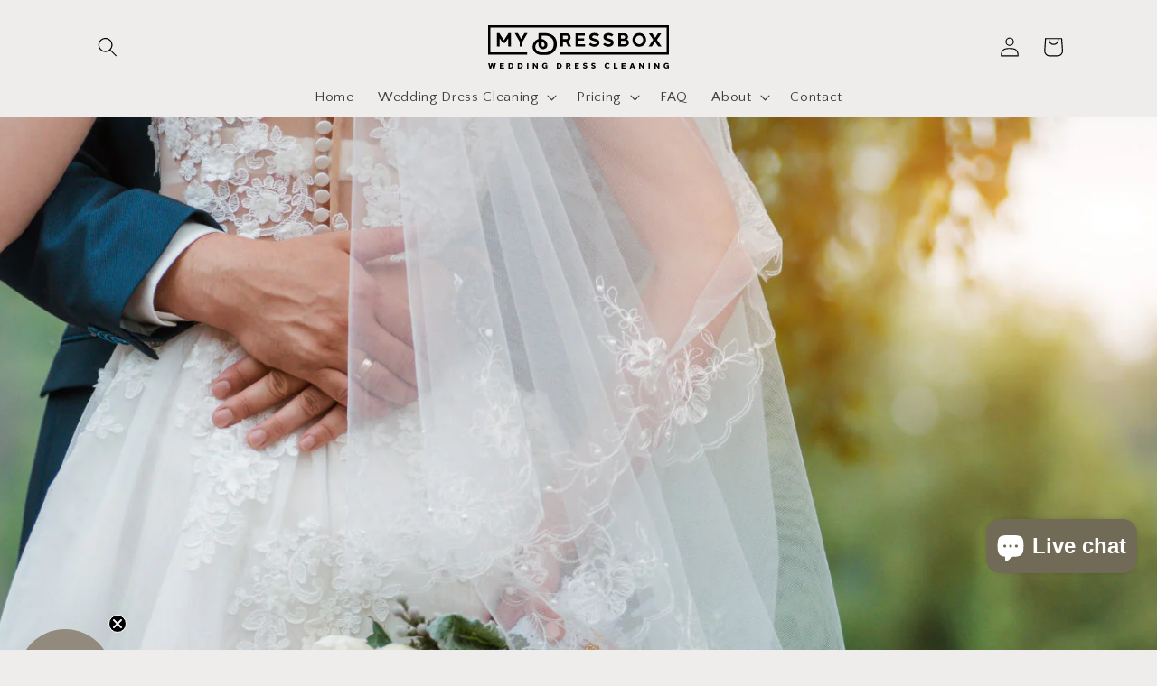

--- FILE ---
content_type: image/svg+xml
request_url: https://mydressbox.com.au/cdn/shop/files/My_Dressbox_AU_-_Wedding_Dress_Cleaning.svg?v=1693267806&width=200
body_size: 1071
content:
<?xml version="1.0" encoding="UTF-8"?>
<svg id="Layer_1" data-name="Layer 1" xmlns="http://www.w3.org/2000/svg" width="644.07" height="154.73" viewBox="0 0 644.07 154.73">
  <defs>
    <style>
      .cls-1 {
        stroke-width: 0px;
      }
    </style>
  </defs>
  <g>
    <g>
      <g>
        <path class="cls-1" d="m266.82,57.81v17.92h-10.01V28.69h23.17c7.63,0,14.03,5.79,13.97,14.56,0,6.7-3.69,11.62-8.77,13.6l11.07,18.88h-11.28l-9.16-17.92h-8.99Zm12.36-8.26c2.68,0,5.11-2.23,5.11-6.31.02-4.02-2.41-6.27-5.11-6.27h-12.36v12.58h12.36Z"/>
        <path class="cls-1" d="m345.41,75.72h-34.07V28.69h33.39v8.28h-23.38v9.99h20.76v8.28h-20.76v12.21h24.05v8.28Z"/>
        <path class="cls-1" d="m395.67,33.73l-5.44,6.68c-2.82-2.26-6.83-3.91-11.77-3.92-4.48,0-7.55,1.4-7.77,5.4-.12,2.63,1.2,3.54,9.46,5.77,7.09,1.91,16.4,4.13,16.46,14.3.07,10.56-10.1,14.7-18.46,14.7-7.19,0-15.01-3.03-18.94-8.06l5.63-6.31c2.94,3.6,8.47,5.68,13.31,5.67,5.18.02,8.15-2.31,8.18-5.67.07-3.52-2.82-4.23-9.38-6.05-11.2-3.13-16.53-5.49-16.54-13.85.01-10.63,8.72-14.65,18.13-14.65,7.15,0,13.1,2.35,17.12,5.99Z"/>
        <path class="cls-1" d="m446.18,33.73l-5.44,6.68c-2.82-2.26-6.83-3.91-11.77-3.92-4.48,0-7.55,1.4-7.77,5.4-.12,2.63,1.2,3.54,9.46,5.77,7.09,1.91,16.4,4.13,16.46,14.3.07,10.56-10.1,14.7-18.46,14.7-7.19,0-15.01-3.03-18.94-8.06l5.63-6.31c2.94,3.6,8.47,5.68,13.31,5.67,5.18.02,8.15-2.31,8.18-5.67.07-3.52-2.82-4.23-9.38-6.05-11.2-3.13-16.53-5.49-16.54-13.85.01-10.63,8.72-14.65,18.13-14.65,7.15,0,13.1,2.35,17.12,5.99Z"/>
        <path class="cls-1" d="m493.48,50.54c4.89,1.6,8.34,5.78,8.3,11.46,0,8.32-6.5,13.72-14.54,13.72h-13.77s-10.01,0-10.01,0V28.69h21.57c7.44,0,13.42,5.01,13.37,12.61,0,4.09-1.93,7.32-4.9,9.24h0Zm-20.02-2.86h9.48c3.01,0,5.26-1.99,5.26-5.51.02-3.5-2.23-5.51-5.26-5.51h-9.48v11.01Zm12.14,7.7h-12.14v12.36h12.14c3.4,0,5.99-2.27,5.99-6.21.03-3.86-2.56-6.15-5.99-6.15Z"/>
        <path class="cls-1" d="m562.75,52.2c0,13.53-9.52,24.46-24.2,24.46s-24.2-10.93-24.2-24.46,9.62-24.46,24.2-24.46,24.2,10.93,24.2,24.46Zm-38.11,0c0,9.06,5.62,15.64,13.91,15.64s13.91-6.58,13.91-15.64-5.61-15.64-13.92-15.64-13.91,6.53-13.91,15.64Z"/>
        <polygon class="cls-1" points="583.64 75.72 594.72 59.01 606.13 75.72 618.07 75.72 601.49 51.95 617.27 28.7 605.43 28.69 595.16 44.42 584.54 28.69 572.61 28.7 588.38 51.6 571.8 75.72 583.64 75.72"/>
      </g>
      <polygon class="cls-1" points="644.07 104.5 256.12 104.5 256.12 96.5 636.07 96.5 636.07 8 8 8 8 96.5 139.15 96.5 139.15 104.5 0 104.5 0 0 644.07 0 644.07 104.5"/>
      <g>
        <path class="cls-1" d="m81.46,75.72h-9.76v-29.53l-11.05,16.65h-8.55l-11.05-16.65v29.54h-9.76V28.62h8.96l16.14,25,16.13-25h8.96v47.1Z"/>
        <path class="cls-1" d="m122.65,75.72h-10.03v-16.97l-17.44-30.12h11.26s11.31,20.29,11.31,20.29l11.35-20.3h11.26s-17.71,30.07-17.71,30.07v17.03Z"/>
      </g>
    </g>
    <path class="cls-1" d="m245.11,67.03c.02,22.26-15.21,37.93-37.18,38.71-2.64.05-9.49.07-12.21.07-5.72.17-11.64.08-17.14-1.8-13.98-4.34-23.1-19.76-18.98-34.42,8.4-29.88,46.87-25.74,51.64-2.31,1.47,7.24-2.89,15.67-10.61,17.39-9.93,2.91-21.05-4.01-20.94-14.83-.18-16.25.22-41.16.22-41.16,0,0,17.72-.32,23.82-.29,14.73-.06,30.8,6.35,37.46,20.54.9,1.35,1.41,3.56,1.97,5.07,1.38,3.94,1.71,8.87,1.95,13.02h0Zm-11.47,0c.34-18.62-11.56-29.33-29.91-29.96-4.48-.04-13.1,0-13.1,0,0,0,.22,16.7,0,29.82.08,1.35-.3,4.35.23,5.62.91,4.66,7.84,5.58,9.75.87,2-4.93-.09-9.02-4.44-12.49-7.82-6.57-22.44-1.64-26.35,8.32-6.57,14.18,5.72,27.48,20.09,27.55,1.22.1,4.54.09,5.82.12,20.79,1.09,37.76-6.44,37.92-29.86h0Z"/>
  </g>
  <g>
    <path class="cls-1" d="m17.13,154.73l-3.12-12.23-3.12,12.23h-5.7l-5.19-19.57h5.35l2.89,13.06,3.22-13.06h5.1l3.22,13.06,2.89-13.06h5.35l-5.19,19.57h-5.7Z"/>
    <path class="cls-1" d="m56.83,154.73h-14.7v-19.57h14.42v4.05h-9.5v3.25h8.41v4.05h-8.41v4.18h9.78v4.05Z"/>
    <path class="cls-1" d="m80.49,135.16c5.82,0,9.65,4.16,9.65,9.78s-3.83,9.79-9.65,9.79h-8.4v-19.57h8.4Zm-.52,15.52c3.18,0,5.2-2.25,5.2-5.74s-2.02-5.73-5.2-5.73h-2.96v11.47h2.96Z"/>
    <path class="cls-1" d="m113.77,135.16c5.82,0,9.65,4.16,9.65,9.78s-3.83,9.79-9.65,9.79h-8.4v-19.57h8.4Zm-.52,15.52c3.18,0,5.2-2.25,5.2-5.74s-2.02-5.73-5.2-5.73h-2.96v11.47h2.96Z"/>
    <path class="cls-1" d="m138.69,154.73v-19.57h4.92v19.57h-4.92Z"/>
    <path class="cls-1" d="m177.14,154.73h-4.42l-8.51-11.83v11.83h-4.75v-19.57h4.41l8.51,11.99v-11.99h4.75v19.57Z"/>
    <path class="cls-1" d="m211.18,154.34h-3.76l-.28-1.56c-1.77,1.32-3.65,1.95-5.59,1.95-5.39,0-9.26-4.53-9.26-10.1,0-5.73,4.13-10.26,10.2-10.25,2.82,0,5.57,1,8.01,2.87l-1.23,3.38c-2.11-1.31-4.41-2.01-6.4-2.01-3.16,0-5.53,1.96-5.54,6.02,0,3.95,2.25,5.92,5.05,5.88,1.26-.02,2.72-.4,4.19-1.15v-2.37h-3.08v-3.92h7.7v11.28Z"/>
    <path class="cls-1" d="m252.75,135.16c5.82,0,9.65,4.16,9.65,9.78s-3.83,9.79-9.65,9.79h-8.4v-19.57h8.4Zm-.52,15.52c3.18,0,5.2-2.25,5.2-5.74s-2.02-5.73-5.2-5.73h-2.96v11.47h2.96Z"/>
    <path class="cls-1" d="m282.55,147.44v7.3h-4.92v-19.57h10.24c3.21,0,5.91,2.44,5.89,6.14,0,2.79-1.51,4.84-3.61,5.7l4.54,7.74h-5.45l-3.6-7.3h-3.09Zm4.81-4.03c.89,0,1.78-.74,1.78-2.1,0-1.34-.87-2.09-1.78-2.09h-4.81v4.19h4.81Z"/>
    <path class="cls-1" d="m323.77,154.73h-14.7v-19.57h14.42v4.05h-9.5v3.25h8.41v4.05h-8.41v4.18h9.78v4.05Z"/>
    <path class="cls-1" d="m353.09,136.85l-2.67,3.25c-1.07-.85-2.64-1.5-4.52-1.5-1.5,0-2.6.42-2.73,1.75-.08.9.4,1.21,3.5,2.05,2.91.79,6.81,1.77,6.82,6.11.01,4.59-4.36,6.22-7.83,6.22-3.02,0-6.36-1.23-8-3.38l2.8-3.02c1.1,1.35,3.21,2.2,5.21,2.2,2.03,0,2.77-.87,2.8-1.85.04-1.15-.79-1.42-3.44-2.16-4.47-1.26-6.88-2.13-6.88-5.83,0-4.54,3.62-6.3,7.8-6.3,3.04,0,5.5.95,7.16,2.47Z"/>
    <path class="cls-1" d="m382.44,136.85l-2.67,3.25c-1.07-.85-2.64-1.5-4.52-1.5-1.5,0-2.6.42-2.73,1.75-.08.9.4,1.21,3.5,2.05,2.91.79,6.81,1.77,6.82,6.11.01,4.59-4.36,6.22-7.83,6.22-3.02,0-6.36-1.23-8-3.38l2.8-3.02c1.1,1.35,3.21,2.2,5.21,2.2,2.03,0,2.77-.87,2.8-1.85.04-1.15-.79-1.42-3.44-2.16-4.47-1.26-6.88-2.13-6.88-5.83,0-4.54,3.62-6.3,7.8-6.3,3.04,0,5.5.95,7.16,2.47Z"/>
    <path class="cls-1" d="m432.72,137.17l-1.24,3.4c-2.04-1.27-4.23-1.96-6.16-1.96-3.13,0-5.45,2.02-5.45,5.95s2.33,5.95,5.46,5.95c1.96,0,4.22-.73,6.28-2.05l1.23,3.39c-2.45,1.89-5.37,2.88-7.92,2.88-6.08,0-10.09-4.55-10.09-10.18s4.01-10.18,10.09-10.18c2.53,0,5.37.95,7.79,2.78Z"/>
    <path class="cls-1" d="m461.32,154.73h-13.5v-19.57h4.92v15.52h8.58v4.05Z"/>
    <path class="cls-1" d="m490.08,154.73h-14.7v-19.57h14.42v4.05h-9.5v3.25h8.41v4.05h-8.41v4.18h9.78v4.05Z"/>
    <path class="cls-1" d="m518.68,154.73l-1.22-3.54h-7.17l-1.22,3.54h-5.34l7.63-19.57h5.04l7.63,19.57h-5.34Zm-2.59-7.59l-2.22-6.37-2.22,6.37h4.43Z"/>
    <path class="cls-1" d="m555.69,154.73h-4.42l-8.51-11.83v11.83h-4.75v-19.57h4.41l8.51,11.99v-11.99h4.75v19.57Z"/>
    <path class="cls-1" d="m571.58,154.73v-19.57h4.92v19.57h-4.92Z"/>
    <path class="cls-1" d="m610.03,154.73h-4.42l-8.51-11.83v11.83h-4.75v-19.57h4.41l8.51,11.99v-11.99h4.75v19.57Z"/>
    <path class="cls-1" d="m644.07,154.34h-3.76l-.28-1.56c-1.77,1.32-3.65,1.95-5.59,1.95-5.39,0-9.26-4.53-9.26-10.1,0-5.73,4.13-10.26,10.2-10.25,2.82,0,5.57,1,8.01,2.87l-1.23,3.38c-2.11-1.31-4.41-2.01-6.4-2.01-3.16,0-5.53,1.96-5.54,6.02,0,3.95,2.25,5.92,5.05,5.88,1.26-.02,2.72-.4,4.19-1.15v-2.37h-3.08v-3.92h7.7v11.28Z"/>
  </g>
</svg>